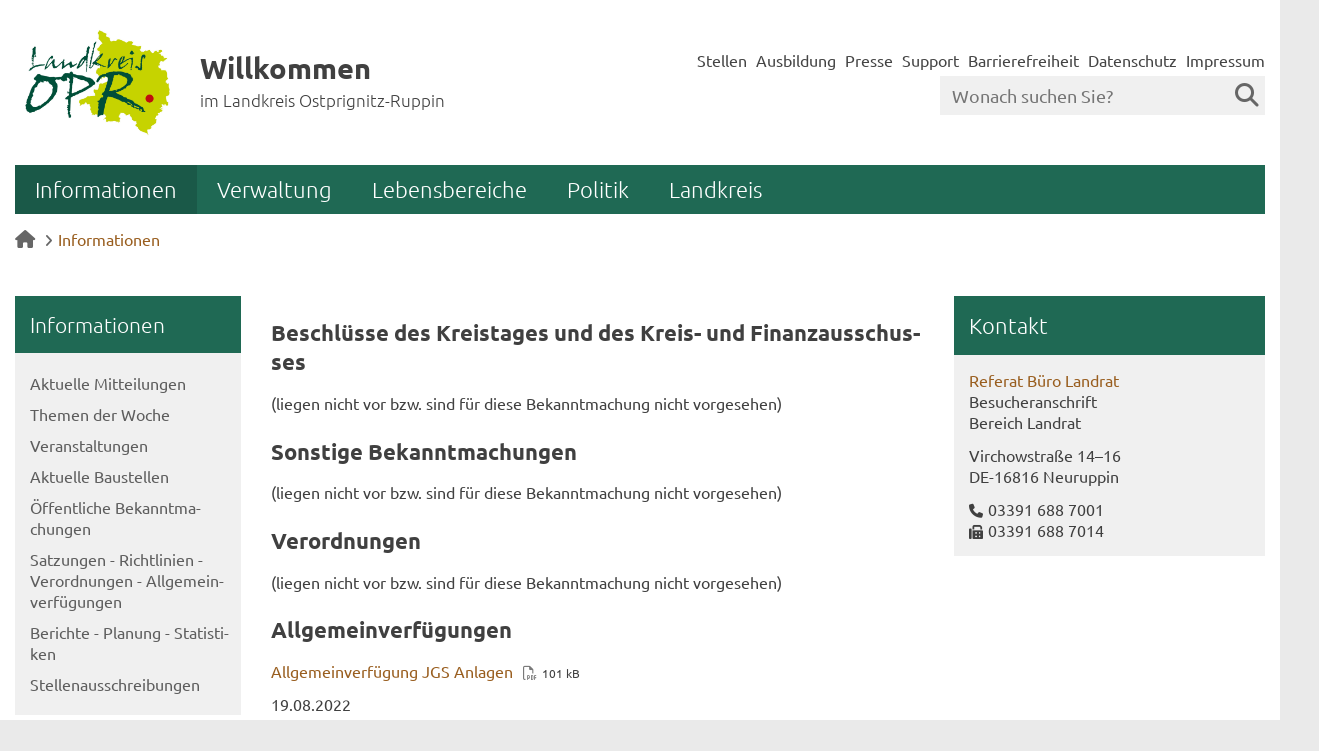

--- FILE ---
content_type: text/html; charset=iso-8859-15
request_url: https://www.ostprignitz-ruppin.de/index.php?ModID=7&FID=3039.3334.1&object=tx%7C3039.3334.1
body_size: 9298
content:
<!DOCTYPE HTML>
<html lang="de" class="frontend">
<head>
    <meta charset="ISO-8859-15">
			<title>Amtliche Bekanntmachung vom 19.08.2022 / Landkreis Ostprignitz-Ruppin</title>
		
	<!-- BR: Polyfill Silbentrennugn im Chrome -->
	<script src="/layout/_default/assets/js/mobile-detect.min.js"></script>
	
	<script>
	
	    var hyphenTestWord = "Silbentrennungsalgorithmus"; 
	    var md = new MobileDetect(window.navigator.userAgent);
	    if (md.phone()) {
	        hyphenTestWord = "FORCEHYPHENOPOLY"; 
	    }
	   
        var Hyphenopoly = {
        	require: {
        		"de": hyphenTestWord
        	},
        	setup: {
        		selectors: {
        			".main-row": {},
        			".jumbotron": {}
        		}
        	}
        };
    </script>
	<script src="/layout/_default/assets/js/hyphenopoly/Hyphenopoly_Loader.js"></script>
	
	
				<meta name="description" content="Allgemeinverfügung JGS Anlagen">
			<meta name="author" content="Landkreis Ostprignitz-Ruppin">
	<meta name="publisher" content="Landkreis Ostprignitz-Ruppin">
	<meta name="designer" content="Advantic Systemhaus GmbH">
	<meta name="copyright" content="&copy; 2026 ostprignitz-ruppin.de">
	<meta property="og:locale" content="de_DE">
    <meta property="og:site_name" content="Landkreis Ostprignitz-Ruppin"/>
			<meta property="og:title" content="Amtliche Bekanntmachung vom 19.08.2022">
		<meta property="og:type" content="article">
		
		<meta property="article:published_time" content="2022-08-19">			<meta property="og:description" content="Allgemeinverfügung JGS Anlagen">
		 		<meta property="og:image" content="https://www.ostprignitz-ruppin.de/layout/_default/assets/img/placeholder-1200x630.png">
		<meta property="og:image:alt" content="Landkreis Ostprignitz-Ruppin">
			<meta name="robots" content="index,follow">
		<meta name="viewport" content="width=device-width,initial-scale=1">
	
	<link rel="stylesheet" href="/layout/_default/cookie.css?__ts=1639038022"> 
	<link rel="stylesheet" href="/layout/_default/assets/js/slicknav/slicknav.min.css?__ts=1466579466">
	<link rel="stylesheet" href="/layout/_default/layout.css?__ts=1769738723">

	
	<style>
				body{
			font-size: 16px;
		}
				.primary-bg-color, a.btn, button.btn, input.btn, .btn a, .main-navigation .nlv_1 ul:after, .submenu .nlv_1 > li > a, hr{
			background-color: #1F6954;color: #FFFFFF;		}
				.primary-bg-color a, .primary-bg-color *, .main-navigation .nlv_2 a, .site-footer a.btn, .site-footer .btn, .site-footer .btn a{
			color: #FFFFFF;
		}
				.primary-text-color{
			color: #1F6954;
		}
				a{
			color: #995E1F;
		}
				.secondary-bg-color{
			background-color: #D3DB42;color: #333333;		}
				.secondary-bg-color a, .secondary-bg-color *{
			color: #333333;
		}
				.secondary-text-color{
			color: #333333;
		}
				.headerheight{
			height: 125px;
		}
		.logo.headerheight img{
			max-height: 125px;
		}
			</style>

	
		<link rel="stylesheet" media="screen" href="/layout/_default/assets/fonts/ubuntu.css">
	       

	
    <link rel="apple-touch-icon" sizes="180x180" href="/layout/_default/assets/favicon/apple-touch-icon.png?__ts=1570190097">
    <link rel="icon" type="image/png" sizes="32x32" href="/layout/_default/assets/favicon/favicon-32x32.png?__ts=1570190096">
    <link rel="icon" type="image/png" sizes="16x16" href="/layout/_default/assets/favicon/favicon-16x16.png?__ts=1570190096">
    <link rel="manifest" href="/layout/_default/assets/favicon/site.webmanifest?__ts=1570190096">
    <link rel="mask-icon" href="/layout/_default/assets/favicon/safari-pinned-tab.svg?__ts=1570190097" color="#004f39">
    <link rel="shortcut icon" href="/layout/_default/assets/favicon/favicon.ico?__ts=1570190097">
    <meta name="msapplication-TileColor" content="#00a300">
    <meta name="msapplication-TileImage" content="/layout/_default/assets/favicon/mstile-144x144.png">
    <meta name="msapplication-config" content="/layout/_default/assets/favicon/browserconfig.xml">
    <meta name="theme-color" content="#ffffff">

			<!--[if lt IE 9]>
			<script type="text/javascript" language="javascript" src="/layout/_default/assets/js/html5shiv-printshiv.js?__ts=1462190330"></script>
		<script type="text/javascript" language="javascript" src="/layout/_default/assets/js/html5shiv.min.js?__ts=1461653560"></script>
		<script type="text/javascript" language="javascript" src="/layout/_default/assets/js/IE7.js?__ts=1461653620"></script>
		<script type="text/javascript" language="javascript" src="/layout/_default/assets/js/respond.js?__ts=1462190330"></script>
	<![endif]-->

	
	<script src="/output/js/jquery/jquery-1.10.2.min.js"></script>
	<script src="/output/js/jquery/jquery-ui-1.10.4.min.js"></script>

	
	<script src="/output/js/ikiss/basic.min.js"></script>

	
	<link rel="stylesheet" href="/output/js/highslide/highslide.css">
	<script src="/output/js/highslide/highslide-full.packed.js"></script>
	<script src="/output/js/highslide/hs_config.js"></script>

	<script src="/layout/_default/assets/js/flexslider/jquery.flexslider-min.js?__ts=1473240142"></script>
	
	
	<script src="/layout/_default/assets/js/flexslider/jquery.flexslider-min.js?__ts=1473240142"></script>
	<script>
	$(window).load(function() {
		$('.titelbild-slider').flexslider({
			controlNav: true,
			directionNav: false,
			namespace: "ikiss-",
			fadeFirstSlide: false,
			pausePlay: false,
			prevText: "zur&uuml;ck",
			nextText: "vor",
			pauseText: "<i aria-hidden='true' class='fas fa-pause' title='Pause'></i><span class='sr-only'>Pause</span>",
			playText:"<i aria-hidden='true' class='fas fa-play' title='Animation starten'></i><span class='sr-only'>Animation starten</span>",
			start: function() { $('.ikiss-control-nav').attr('ikissedit', 'nav|3033.1|layout'); }
		});
		$('.titelbild-slider').addClass('loaded');
	});
	</script>


	</head>
<body id="start" class=" pagewidth-wide dropdown-menu">
    <div class="sprungziel">
		<strong>Sprungziele</strong>
		<ul>
			<li><a href="#sprungziel_kurzmenu" title="direkt zum Kurzmen&uuml; springen">zum Kurzmen&uuml;</a></li>
			<li><a href="#sprungziel_volltextsuche" title="direkt zur Volltextsuche springen">zur Volltextsuche</a></li>
			<li><a href="#sprungziel_hauptmenu" title="direkt zum Hauptmen&uuml; springen">zum Hauptmen&uuml;</a></li>
			<li><a href="#sprungziel_submenu" title="direkt zum Untermen&uuml; springen">zum Untermen&uuml;</a></li>			<li><a href="#sprungziel_seiteninhalt" title="direkt zum Inhalt springen">zum Inhalt</a></li>
		</ul>
	</div>
	<div id="mobile-nav" class="hidden mob-nav">
	    
	<ul id="rid_0" class="nlv_1" role='navigation'>
		<li id="nlt_3033_2" class="npt_on npt_first childs"><a href="/Informationen/" id="nid_3033_2" class="nlk_on npt_first childs">Informationen</a>
		<ul id="rid_3033_2" class="nlv_2" role='navigation'>
			<li id="nlt_3033_11" class="npt_off npt_first"><a href="/Informationen/Aktuelle-Mitteilungen/" id="nid_3033_11" class="nlk_off npt_first">Aktuelle Mitteilungen</a></li>
			<li id="nlt_3039_236" class="npt_off childs"><a href="/Informationen/Themen-der-Woche/" id="nid_3039_236" class="nlk_off childs">Themen der Woche</a>
			<ul id="rid_3039_236" class="nlv_3" role='navigation'>
				<li id="nlt_3039_386" class="npt_off npt_first"><a href="/Informationen/Themen-der-Woche/miteinander/" id="nid_3039_386" class="nlk_off npt_first">miteinander</a></li>
				<li id="nlt_3039_387" class="npt_off"><a href="/Informationen/Themen-der-Woche/drinnen-und-drau%C3%9Fen/" id="nid_3039_387" class="nlk_off">drinnen und draußen</a></li>
				<li id="nlt_3039_388" class="npt_off"><a href="/Informationen/Themen-der-Woche/unterwegs/" id="nid_3039_388" class="nlk_off">unterwegs</a></li>
				<li id="nlt_3039_389" class="npt_off npt_last"><a href="/Informationen/Themen-der-Woche/nah-dran/" id="nid_3039_389" class="nlk_off npt_last">nah dran</a></li>
			</ul>
			</li>
			<li id="nlt_3033_14" class="npt_off"><a href="/Informationen/Veranstaltungen/" id="nid_3033_14" class="nlk_off">Veranstaltungen</a></li>
			<li id="nlt_3039_309" class="npt_off"><a href="https://www.ostprignitz-ruppin.de/baustellen/mr_123.xml" target="_blank" id="nid_3039_309" class="nlk_off">Aktuelle Baustellen</a></li>
			<li id="nlt_3039_161" class="npt_off childs"><a href="/Informationen/%C3%96ffentliche-Bekanntmachungen/" id="nid_3039_161" class="nlk_off childs">Öffentliche Bekanntmachungen</a>
			<ul id="rid_3039_161" class="nlv_3" role='navigation'>
				<li id="nlt_3039_358" class="npt_off npt_first"><a href="/Informationen/%C3%96ffentliche-Bekanntmachungen/Amtliche-Bekanntmachungen/" id="nid_3039_358" class="nlk_off npt_first">Amtliche Bekanntmachungen</a></li>
				<li id="nlt_3039_21" class="npt_off"><a href="/Informationen/%C3%96ffentliche-Bekanntmachungen/Amtsblatt-Ostprignitz-Ruppin-bis-Juni-2022-/" id="nid_3039_21" class="nlk_off">Amtsblatt Ostprignitz-Ruppin (bis Juni 2022)</a></li>
				<li id="nlt_3039_164" class="npt_off"><a href="/Informationen/%C3%96ffentliche-Bekanntmachungen/Ausschreibungen-Vergabe/" id="nid_3039_164" class="nlk_off">Ausschreibungen &amp; Vergabe</a></li>
				<li id="nlt_3039_163" class="npt_off"><a href="/Informationen/%C3%96ffentliche-Bekanntmachungen/%C3%96ffentlichkeitsbeteiligung/" id="nid_3039_163" class="nlk_off">Öffentlichkeitsbeteiligung</a></li>
				<li id="nlt_3039_437" class="npt_off npt_last"><a href="/Informationen/%C3%96ffentliche-Bekanntmachungen/%C3%96ffentliche-Zustellungen/" id="nid_3039_437" class="nlk_off npt_last">Öffentliche Zustellungen</a></li>
			</ul>
			</li>
			<li id="nlt_3039_194" class="npt_off childs"><a href="/Informationen/Satzungen-Richtlinien-Verordnungen-Allgemeinverf%C3%BCgungen/" id="nid_3039_194" class="nlk_off childs">Satzungen - Richtlinien - Verordnungen - Allgemeinverfügungen</a>
			<ul id="rid_3039_194" class="nlv_3" role='navigation'>
				<li id="nlt_3039_399" class="npt_off npt_first npt_last"><a href="/Informationen/Satzungen-Richtlinien-Verordnungen-Allgemeinverf%C3%BCgungen/Archiv/" id="nid_3039_399" class="nlk_off npt_first npt_last">Archiv</a></li>
			</ul>
			</li>
			<li id="nlt_3039_137" class="npt_off"><a href="/Informationen/Berichte-Planung-Statistiken/" id="nid_3039_137" class="nlk_off">Berichte - Planung - Statistiken</a></li>
			<li id="nlt_3039_177" class="npt_off npt_last"><a href="/Informationen/Stellenausschreibungen/" id="nid_3039_177" class="nlk_off npt_last">Stellenausschreibungen</a></li>
		</ul>
		</li>
		<li id="nlt_3033_4" class="npt_off childs"><a href="/Verwaltung/" id="nid_3033_4" class="nlk_off childs">Verwaltung</a>
		<ul id="rid_3033_4" class="nlv_2" role='navigation'>
			<li id="nlt_3039_2" class="npt_off npt_first"><a href="/Verwaltung/Organisationsstruktur/" id="nid_3039_2" class="nlk_off npt_first">Organisationsstruktur</a></li>
			<li id="nlt_3039_14" class="npt_off childs"><a href="/Verwaltung/Beauftragte/" id="nid_3039_14" class="nlk_off childs">Beauftragte</a>
			<ul id="rid_3039_14" class="nlv_3" role='navigation'>
				<li id="nlt_3039_185" class="npt_off npt_first"><a href="/Verwaltung/Beauftragte/Behindertenbeauftragte/" id="nid_3039_185" class="nlk_off npt_first">Behindertenbeauftragte</a></li>
				<li id="nlt_3039_186" class="npt_off"><a href="/Verwaltung/Beauftragte/Gleichstellungsbeauftragte/" id="nid_3039_186" class="nlk_off">Gleichstellungsbeauftragte</a></li>
				<li id="nlt_3039_187" class="npt_off"><a href="/Verwaltung/Beauftragte/Migrationsbeauftragte/" id="nid_3039_187" class="nlk_off">Migrationsbeauftragte</a></li>
				<li id="nlt_3039_188" class="npt_off"><a href="/Verwaltung/Beauftragte/Seniorenbeauftragte/" id="nid_3039_188" class="nlk_off">Seniorenbeauftragte</a></li>
				<li id="nlt_3039_189" class="npt_off"><a href="/Verwaltung/Beauftragte/Antikorruptionsbeauftragter/" id="nid_3039_189" class="nlk_off">Antikorruptionsbeauftragter</a></li>
				<li id="nlt_3039_199" class="npt_off"><a href="/Verwaltung/Beauftragte/Datenschutzbeauftragte/" id="nid_3039_199" class="nlk_off">Datenschutzbeauftragte</a></li>
				<li id="nlt_3039_232" class="npt_off npt_last"><a href="/Verwaltung/Beauftragte/Informationssicherheitsbeauftragte/" id="nid_3039_232" class="nlk_off npt_last">Informationssicherheitsbeauftragte</a></li>
			</ul>
			</li>
			<li id="nlt_3039_11" class="npt_off"><a href="/Verwaltung/Standorte-und-Sprechzeiten/" id="nid_3039_11" class="nlk_off">Standorte und Sprechzeiten</a></li>
			<li id="nlt_3033_12" class="npt_off"><a href="/Verwaltung/Kontaktverzeichnis/" id="nid_3033_12" class="nlk_off">Kontaktverzeichnis</a></li>
			<li id="nlt_3033_13" class="npt_off npt_last"><a href="/Verwaltung/Dienstleistungen/" id="nid_3033_13" class="nlk_off npt_last">Dienstleistungen</a></li>
		</ul>
		</li>
		<li id="nlt_3039_176" class="npt_off childs"><a href="/Lebensbereiche/" id="nid_3039_176" class="nlk_off childs">Lebensbereiche</a>
		<ul id="rid_3039_176" class="nlv_2" role='navigation'>
			<li id="nlt_3039_169" class="npt_off npt_first childs"><a href="/Lebensbereiche/Gesundheit-Soziales-Bildung/" id="nid_3039_169" class="nlk_off npt_first childs">Gesundheit, Soziales &amp; Bildung</a>
			<ul id="rid_3039_169" class="nlv_3" role='navigation'>
				<li id="nlt_3039_366" class="npt_off npt_first"><a href="/Lebensbereiche/Gesundheit-Soziales-Bildung/Grundsicherung-Lebensunterhalt-Jobcenter/" id="nid_3039_366" class="nlk_off npt_first">Grundsicherung, Lebensunterhalt &amp; Jobcenter</a></li>
				<li id="nlt_3039_170" class="npt_off"><a href="/Lebensbereiche/Gesundheit-Soziales-Bildung/Bildung-Beruf/" id="nid_3039_170" class="nlk_off">Bildung &amp; Beruf</a></li>
				<li id="nlt_3039_171" class="npt_off"><a href="/Lebensbereiche/Gesundheit-Soziales-Bildung/Kinder-Jugend-Familie-Senioren/" id="nid_3039_171" class="nlk_off">Kinder, Jugend, Familie &amp; Senioren</a></li>
				<li id="nlt_3039_172" class="npt_off"><a href="/Lebensbereiche/Gesundheit-Soziales-Bildung/Asyl-Migration-Integration/" id="nid_3039_172" class="nlk_off">Asyl, Migration &amp; Integration</a></li>
				<li id="nlt_3039_173" class="npt_off"><a href="/Lebensbereiche/Gesundheit-Soziales-Bildung/Gesundheitswesen/" id="nid_3039_173" class="nlk_off">Gesundheitswesen</a></li>
				<li id="nlt_3039_174" class="npt_off"><a href="/Lebensbereiche/Gesundheit-Soziales-Bildung/Sport-und-Kulturf%C3%B6rderung/" id="nid_3039_174" class="nlk_off">Sport- und Kulturförderung</a></li>
				<li id="nlt_3039_175" class="npt_off npt_last"><a href="/Lebensbereiche/Gesundheit-Soziales-Bildung/Menschen-mit-Behinderung/" id="nid_3039_175" class="nlk_off npt_last">Menschen mit Behinderung</a></li>
			</ul>
			</li>
			<li id="nlt_3039_165" class="npt_off"><a href="/Lebensbereiche/Bauen-Umwelt/" id="nid_3039_165" class="nlk_off">Bauen &amp; Umwelt</a></li>
			<li id="nlt_3039_166" class="npt_off"><a href="/Lebensbereiche/Veterin%C3%A4rwesen-Landwirtschaft-Verbraucherschutz/" id="nid_3039_166" class="nlk_off">Veterinärwesen, Landwirtschaft &amp; Verbraucherschutz</a></li>
			<li id="nlt_3039_167" class="npt_off"><a href="/Lebensbereiche/Verkehr-Gewerbe/" id="nid_3039_167" class="nlk_off">Verkehr &amp; Gewerbe</a></li>
			<li id="nlt_3039_168" class="npt_off npt_last"><a href="/Lebensbereiche/Sicherheit-Ordnung/" id="nid_3039_168" class="nlk_off npt_last">Sicherheit &amp; Ordnung</a></li>
		</ul>
		</li>
		<li id="nlt_3039_25" class="npt_off childs"><a href="/Politik-/" id="nid_3039_25" class="nlk_off childs">Politik </a>
		<ul id="rid_3039_25" class="nlv_2" role='navigation'>
			<li id="nlt_3039_192" class="npt_off npt_first"><a href="/Politik-/Wahlergebnisse/" id="nid_3039_192" class="nlk_off npt_first">Wahlergebnisse</a>			</li>
			<li id="nlt_3039_193" class="npt_off"><a href="/redirect.phtml?extlink=1&amp;La=1&amp;url_fid=3039.1709.1" target="_blank" id="nid_3039_193" class="nlk_off">Bürgerinformationsportal</a></li>
			<li id="nlt_3039_247" class="npt_off"><a href="/redirect.phtml?extlink=1&amp;La=1&amp;url_fid=3039.2041.1" target="_blank" id="nid_3039_247" class="nlk_off">Ratsinformationssystem</a></li>
			<li id="nlt_3039_248" class="npt_off npt_last"><a href="/Politik-/Tagesordnungen/" id="nid_3039_248" class="nlk_off npt_last">Tagesordnungen</a></li>
		</ul>
		</li>
		<li id="nlt_3033_5" class="npt_off npt_last childs"><a href="/Landkreis/" id="nid_3033_5" class="nlk_off npt_last childs">Landkreis</a>
		<ul id="rid_3033_5" class="nlv_2" role='navigation'>
			<li id="nlt_3039_379" class="npt_off npt_first"><a href="/Landkreis/Kreisentwicklungskonzept-2035-/" id="nid_3039_379" class="nlk_off npt_first">Kreisentwicklungskonzept 2035+</a>			</li>
			<li id="nlt_3039_262" class="npt_off"><a href="/Landkreis/Geschichte/" id="nid_3039_262" class="nlk_off">Geschichte</a></li>
			<li id="nlt_3039_261" class="npt_off"><a href="/Landkreis/Natur-und-Landschaft/" id="nid_3039_261" class="nlk_off">Natur und Landschaft</a></li>
			<li id="nlt_3039_263" class="npt_off"><a href="/Landkreis/Tourismus/" id="nid_3039_263" class="nlk_off">Tourismus</a></li>
			<li id="nlt_3039_264" class="npt_off"><a href="/Landkreis/Freizeit-Kultur-und-Sport/" id="nid_3039_264" class="nlk_off">Freizeit, Kultur und Sport</a></li>
			<li id="nlt_3039_265" class="npt_off"><a href="/Landkreis/Wettbewerbe/" id="nid_3039_265" class="nlk_off">Wettbewerbe</a></li>
			<li id="nlt_3039_357" class="npt_off"><a href="/Landkreis/Mobilit%C3%A4t/" id="nid_3039_357" class="nlk_off">Mobilität</a>			</li>
			<li id="nlt_3039_266" class="npt_off"><a href="/Landkreis/Breitbandausbau/" id="nid_3039_266" class="nlk_off">Breitbandausbau</a>			</li>
			<li id="nlt_3039_267" class="npt_off"><a href="/Landkreis/Wirtschaftsstandort/" id="nid_3039_267" class="nlk_off">Wirtschaftsstandort</a></li>
			<li id="nlt_3039_268" class="npt_off"><a href="/Landkreis/Klimaschutz/" id="nid_3039_268" class="nlk_off">Klimaschutz</a></li>
			<li id="nlt_3039_269" class="npt_off"><a href="/Landkreis/Asyl-und-Migration/" id="nid_3039_269" class="nlk_off">Asyl und Migration</a></li>
			<li id="nlt_3039_26" class="npt_off childs"><a href="/Landkreis/Geoportal/" id="nid_3039_26" class="nlk_off childs">Geoportal</a>
			<ul id="rid_3039_26" class="nlv_3" role='navigation'>
				<li id="nlt_3039_179" class="npt_off npt_first npt_last"><a href="/Landkreis/Geoportal/Informationen-und-Nutzungsbedingungen/" id="nid_3039_179" class="nlk_off npt_first npt_last">Informationen und Nutzungsbedingungen</a></li>
			</ul>
			</li>
			<li id="nlt_3039_23" class="npt_off"><a href="/Landkreis/Logo-Wappen-Flagge/" id="nid_3039_23" class="nlk_off">Logo - Wappen - Flagge</a></li>
			<li id="nlt_3039_24" class="npt_off npt_last"><a href="/Landkreis/St%C3%A4dte-%C3%84mter-Gemeinden/" id="nid_3039_24" class="nlk_off npt_last">Städte - Ämter - Gemeinden</a></li>
		</ul>
		</li>
	</ul>
	</div>
	<div id="rsp-nav"></div>
	<header class="site-header">
		<div class="top wrapper">
			<div class="top-bar">
				<div class="row">
					<div class="logo headerheight column-2" data-ikiss-mfid="41.3033.1.1">
						<a href="/" title="Zur Startseite">
														<img src="/media/custom/3039_640_1_g.JPG?1583324837" alt="Landkreis Ostprignitz-Ruppin" />
														<span class="headerheight">
							<strong>Willkommen</strong><br><small>im Landkreis Ostprignitz-Ruppin</small>							</span>
													</a>
					</div>
					<div class="header-right headerheight column-2 text-right">
					<div class="inner">
						<nav class="quickmenu hide-sm nav-h">
							<a id="sprungziel_kurzmenu"></a><div class="sprungziel"><strong>Kurzmen&uuml;</strong></div>
							
	<ul>
		<li class="npt_off npt_first"><a href="/Kurzmen%C3%BC/Stellen/" class="nlk_off npt_first">Stellen</a></li>
		<li class="npt_off"><a href="/Kurzmen%C3%BC/Ausbildung/" class="nlk_off">Ausbildung</a></li>
		<li class="npt_off"><a href="/Verwaltung/Dezernate/Bereich-Landrat/Referat-B%C3%BCro-Landrat/Presse-und-%C3%96ffentlichkeitsarbeit/" class="nlk_off">Presse</a></li>
		<li class="npt_off"><a href="/Kurzmen%C3%BC/Support/" class="nlk_off">Support</a></li>
		<li class="npt_off"><a href="/Kurzmen%C3%BC/Barrierefreiheit/" class="nlk_off">Barrierefreiheit</a></li>
		<li class="npt_off childs"><a href="/Kurzmen%C3%BC/Datenschutz/" class="nlk_off childs">Datenschutz</a></li>
		<li class="npt_off npt_last childs"><a href="/Kurzmen%C3%BC/Impressum/" class="nlk_off npt_last childs">Impressum</a></li>
	</ul>
						</nav>
						<div class="suche" role="search">
							<a id="sprungziel_volltextsuche"></a><div class="sprungziel"><strong>Volltextsuche</strong></div>
							<form name="suchform" action="/" method="get">
								<input name="NavID" value="3033.10" type="hidden">
								<label for="text">
									<input name="qs" id="text" placeholder="Wonach suchen Sie?" type="text">
									<button type="submit" class="submit"><i class="fa fa-search"></i></button>
								</label>
							</form>
						</div>
					</div>
					</div>
				</div>
			</div>
		</div>
		<div class="masthead wrapper">
			<div class="main-navigation hide-md primary-bg-color">
				<a id="sprungziel_hauptmenu" id="sprungziel_hauptmenu"></a><div class="sprungziel"><strong>Hauptmen&uuml;</strong></div>
				<nav id="nav">
					<div class="wrapper">
						
	<ul class="nlv_1" role='navigation'>
		<li class="npt_on npt_first childs"><a href="/Informationen/" class="nlk_on npt_first childs">Informationen</a>
		<ul class="nlv_2" role='navigation'>
			<li class="npt_off npt_first"><a href="/Informationen/Aktuelle-Mitteilungen/" class="nlk_off npt_first">Aktuelle Mitteilungen</a></li>
			<li class="npt_off childs"><a href="/Informationen/Themen-der-Woche/" class="nlk_off childs">Themen der Woche</a>
			<ul class="nlv_3" role='navigation'>
				<li class="npt_off npt_first"><a href="/Informationen/Themen-der-Woche/miteinander/" class="nlk_off npt_first">miteinander</a></li>
				<li class="npt_off"><a href="/Informationen/Themen-der-Woche/drinnen-und-drau%C3%9Fen/" class="nlk_off">drinnen und draußen</a></li>
				<li class="npt_off"><a href="/Informationen/Themen-der-Woche/unterwegs/" class="nlk_off">unterwegs</a></li>
				<li class="npt_off npt_last"><a href="/Informationen/Themen-der-Woche/nah-dran/" class="nlk_off npt_last">nah dran</a></li>
			</ul>
			</li>
			<li class="npt_off"><a href="/Informationen/Veranstaltungen/" class="nlk_off">Veranstaltungen</a></li>
			<li class="npt_off"><a href="https://www.ostprignitz-ruppin.de/baustellen/mr_123.xml" target="_blank" class="nlk_off">Aktuelle Baustellen</a></li>
			<li class="npt_off childs"><a href="/Informationen/%C3%96ffentliche-Bekanntmachungen/" class="nlk_off childs">Öffentliche Bekanntmachungen</a>
			<ul class="nlv_3" role='navigation'>
				<li class="npt_off npt_first"><a href="/Informationen/%C3%96ffentliche-Bekanntmachungen/Amtliche-Bekanntmachungen/" class="nlk_off npt_first">Amtliche Bekanntmachungen</a></li>
				<li class="npt_off"><a href="/Informationen/%C3%96ffentliche-Bekanntmachungen/Amtsblatt-Ostprignitz-Ruppin-bis-Juni-2022-/" class="nlk_off">Amtsblatt Ostprignitz-Ruppin (bis Juni 2022)</a></li>
				<li class="npt_off"><a href="/Informationen/%C3%96ffentliche-Bekanntmachungen/Ausschreibungen-Vergabe/" class="nlk_off">Ausschreibungen &amp; Vergabe</a></li>
				<li class="npt_off"><a href="/Informationen/%C3%96ffentliche-Bekanntmachungen/%C3%96ffentlichkeitsbeteiligung/" class="nlk_off">Öffentlichkeitsbeteiligung</a></li>
				<li class="npt_off npt_last"><a href="/Informationen/%C3%96ffentliche-Bekanntmachungen/%C3%96ffentliche-Zustellungen/" class="nlk_off npt_last">Öffentliche Zustellungen</a></li>
			</ul>
			</li>
			<li class="npt_off childs"><a href="/Informationen/Satzungen-Richtlinien-Verordnungen-Allgemeinverf%C3%BCgungen/" class="nlk_off childs">Satzungen - Richtlinien - Verordnungen - Allgemeinverfügungen</a>
			<ul class="nlv_3" role='navigation'>
				<li class="npt_off npt_first npt_last"><a href="/Informationen/Satzungen-Richtlinien-Verordnungen-Allgemeinverf%C3%BCgungen/Archiv/" class="nlk_off npt_first npt_last">Archiv</a></li>
			</ul>
			</li>
			<li class="npt_off"><a href="/Informationen/Berichte-Planung-Statistiken/" class="nlk_off">Berichte - Planung - Statistiken</a></li>
			<li class="npt_off npt_last"><a href="/Informationen/Stellenausschreibungen/" class="nlk_off npt_last">Stellenausschreibungen</a></li>
		</ul>
		</li>
		<li class="npt_off childs"><a href="/Verwaltung/" class="nlk_off childs">Verwaltung</a>
		<ul class="nlv_2" role='navigation'>
			<li class="npt_off npt_first"><a href="/Verwaltung/Organisationsstruktur/" class="nlk_off npt_first">Organisationsstruktur</a></li>
			<li class="npt_off childs"><a href="/Verwaltung/Beauftragte/" class="nlk_off childs">Beauftragte</a>
			<ul class="nlv_3" role='navigation'>
				<li class="npt_off npt_first"><a href="/Verwaltung/Beauftragte/Behindertenbeauftragte/" class="nlk_off npt_first">Behindertenbeauftragte</a></li>
				<li class="npt_off"><a href="/Verwaltung/Beauftragte/Gleichstellungsbeauftragte/" class="nlk_off">Gleichstellungsbeauftragte</a></li>
				<li class="npt_off"><a href="/Verwaltung/Beauftragte/Migrationsbeauftragte/" class="nlk_off">Migrationsbeauftragte</a></li>
				<li class="npt_off"><a href="/Verwaltung/Beauftragte/Seniorenbeauftragte/" class="nlk_off">Seniorenbeauftragte</a></li>
				<li class="npt_off"><a href="/Verwaltung/Beauftragte/Antikorruptionsbeauftragter/" class="nlk_off">Antikorruptionsbeauftragter</a></li>
				<li class="npt_off"><a href="/Verwaltung/Beauftragte/Datenschutzbeauftragte/" class="nlk_off">Datenschutzbeauftragte</a></li>
				<li class="npt_off npt_last"><a href="/Verwaltung/Beauftragte/Informationssicherheitsbeauftragte/" class="nlk_off npt_last">Informationssicherheitsbeauftragte</a></li>
			</ul>
			</li>
			<li class="npt_off"><a href="/Verwaltung/Standorte-und-Sprechzeiten/" class="nlk_off">Standorte und Sprechzeiten</a></li>
			<li class="npt_off"><a href="/Verwaltung/Kontaktverzeichnis/" class="nlk_off">Kontaktverzeichnis</a></li>
			<li class="npt_off npt_last"><a href="/Verwaltung/Dienstleistungen/" class="nlk_off npt_last">Dienstleistungen</a></li>
		</ul>
		</li>
		<li class="npt_off childs"><a href="/Lebensbereiche/" class="nlk_off childs">Lebensbereiche</a>
		<ul class="nlv_2" role='navigation'>
			<li class="npt_off npt_first childs"><a href="/Lebensbereiche/Gesundheit-Soziales-Bildung/" class="nlk_off npt_first childs">Gesundheit, Soziales &amp; Bildung</a>
			<ul class="nlv_3" role='navigation'>
				<li class="npt_off npt_first"><a href="/Lebensbereiche/Gesundheit-Soziales-Bildung/Grundsicherung-Lebensunterhalt-Jobcenter/" class="nlk_off npt_first">Grundsicherung, Lebensunterhalt &amp; Jobcenter</a></li>
				<li class="npt_off"><a href="/Lebensbereiche/Gesundheit-Soziales-Bildung/Bildung-Beruf/" class="nlk_off">Bildung &amp; Beruf</a></li>
				<li class="npt_off"><a href="/Lebensbereiche/Gesundheit-Soziales-Bildung/Kinder-Jugend-Familie-Senioren/" class="nlk_off">Kinder, Jugend, Familie &amp; Senioren</a></li>
				<li class="npt_off"><a href="/Lebensbereiche/Gesundheit-Soziales-Bildung/Asyl-Migration-Integration/" class="nlk_off">Asyl, Migration &amp; Integration</a></li>
				<li class="npt_off"><a href="/Lebensbereiche/Gesundheit-Soziales-Bildung/Gesundheitswesen/" class="nlk_off">Gesundheitswesen</a></li>
				<li class="npt_off"><a href="/Lebensbereiche/Gesundheit-Soziales-Bildung/Sport-und-Kulturf%C3%B6rderung/" class="nlk_off">Sport- und Kulturförderung</a></li>
				<li class="npt_off npt_last"><a href="/Lebensbereiche/Gesundheit-Soziales-Bildung/Menschen-mit-Behinderung/" class="nlk_off npt_last">Menschen mit Behinderung</a></li>
			</ul>
			</li>
			<li class="npt_off"><a href="/Lebensbereiche/Bauen-Umwelt/" class="nlk_off">Bauen &amp; Umwelt</a></li>
			<li class="npt_off"><a href="/Lebensbereiche/Veterin%C3%A4rwesen-Landwirtschaft-Verbraucherschutz/" class="nlk_off">Veterinärwesen, Landwirtschaft &amp; Verbraucherschutz</a></li>
			<li class="npt_off"><a href="/Lebensbereiche/Verkehr-Gewerbe/" class="nlk_off">Verkehr &amp; Gewerbe</a></li>
			<li class="npt_off npt_last"><a href="/Lebensbereiche/Sicherheit-Ordnung/" class="nlk_off npt_last">Sicherheit &amp; Ordnung</a></li>
		</ul>
		</li>
		<li class="npt_off childs"><a href="/Politik-/" class="nlk_off childs">Politik </a>
		<ul class="nlv_2" role='navigation'>
			<li class="npt_off npt_first"><a href="/Politik-/Wahlergebnisse/" class="nlk_off npt_first">Wahlergebnisse</a>			</li>
			<li class="npt_off"><a href="/redirect.phtml?extlink=1&amp;La=1&amp;url_fid=3039.1709.1" target="_blank" class="nlk_off">Bürgerinformationsportal</a></li>
			<li class="npt_off"><a href="/redirect.phtml?extlink=1&amp;La=1&amp;url_fid=3039.2041.1" target="_blank" class="nlk_off">Ratsinformationssystem</a></li>
			<li class="npt_off npt_last"><a href="/Politik-/Tagesordnungen/" class="nlk_off npt_last">Tagesordnungen</a></li>
		</ul>
		</li>
		<li class="npt_off npt_last childs"><a href="/Landkreis/" class="nlk_off npt_last childs">Landkreis</a>
		<ul class="nlv_2" role='navigation'>
			<li class="npt_off npt_first"><a href="/Landkreis/Kreisentwicklungskonzept-2035-/" class="nlk_off npt_first">Kreisentwicklungskonzept 2035+</a>			</li>
			<li class="npt_off"><a href="/Landkreis/Geschichte/" class="nlk_off">Geschichte</a></li>
			<li class="npt_off"><a href="/Landkreis/Natur-und-Landschaft/" class="nlk_off">Natur und Landschaft</a></li>
			<li class="npt_off"><a href="/Landkreis/Tourismus/" class="nlk_off">Tourismus</a></li>
			<li class="npt_off"><a href="/Landkreis/Freizeit-Kultur-und-Sport/" class="nlk_off">Freizeit, Kultur und Sport</a></li>
			<li class="npt_off"><a href="/Landkreis/Wettbewerbe/" class="nlk_off">Wettbewerbe</a></li>
			<li class="npt_off"><a href="/Landkreis/Mobilit%C3%A4t/" class="nlk_off">Mobilität</a>			</li>
			<li class="npt_off"><a href="/Landkreis/Breitbandausbau/" class="nlk_off">Breitbandausbau</a>			</li>
			<li class="npt_off"><a href="/Landkreis/Wirtschaftsstandort/" class="nlk_off">Wirtschaftsstandort</a></li>
			<li class="npt_off"><a href="/Landkreis/Klimaschutz/" class="nlk_off">Klimaschutz</a></li>
			<li class="npt_off"><a href="/Landkreis/Asyl-und-Migration/" class="nlk_off">Asyl und Migration</a></li>
			<li class="npt_off childs"><a href="/Landkreis/Geoportal/" class="nlk_off childs">Geoportal</a>
			<ul class="nlv_3" role='navigation'>
				<li class="npt_off npt_first npt_last"><a href="/Landkreis/Geoportal/Informationen-und-Nutzungsbedingungen/" class="nlk_off npt_first npt_last">Informationen und Nutzungsbedingungen</a></li>
			</ul>
			</li>
			<li class="npt_off"><a href="/Landkreis/Logo-Wappen-Flagge/" class="nlk_off">Logo - Wappen - Flagge</a></li>
			<li class="npt_off npt_last"><a href="/Landkreis/St%C3%A4dte-%C3%84mter-Gemeinden/" class="nlk_off npt_last">Städte - Ämter - Gemeinden</a></li>
		</ul>
		</li>
	</ul>
					</div>
				</nav>
			</div>
		</div>
		<div class="jumbotron wrapper">
					</div>
	</header>
		<div class="wrapper">
		<div class="breadcrumb">
			<a href="/"><i class="fa fa-home" aria-hidden="true"></i></a><div class="elems">
		<a href="/Informationen/" class="nlk_on npt_first npt_last childs">Informationen</a>
</div>
		</div>
	</div>
		<section class="site-content wrapper">
		<div class="main-row row">
				<div class="hide-md column-5">
		<div class="submenu">
			<a id="sprungziel_submenu"></a><div class="sprungziel"><strong>Untermen&uuml;</strong></div>
			
	<ul id="rid_3033_2" class="nlv_1">
		<li id="nlt_3033_2" class="npt_on npt_first npt_last childs"><a href="/Informationen/" id="nid_3033_2" class="nlk_on npt_first npt_last childs">Informationen</a>
		<ul id="rid_3033_2" class="nlv_2">
			<li id="nlt_3033_11" class="npt_off npt_first"><a href="/Informationen/Aktuelle-Mitteilungen/" id="nid_3033_11" class="nlk_off npt_first">Aktuelle Mitteilungen</a></li>
			<li id="nlt_3039_236" class="npt_off childs"><a href="/Informationen/Themen-der-Woche/" id="nid_3039_236" class="nlk_off childs">Themen der Woche</a></li>
			<li id="nlt_3033_14" class="npt_off"><a href="/Informationen/Veranstaltungen/" id="nid_3033_14" class="nlk_off">Veranstaltungen</a></li>
			<li id="nlt_3039_309" class="npt_off"><a href="https://www.ostprignitz-ruppin.de/baustellen/mr_123.xml" target="_blank" id="nid_3039_309" class="nlk_off">Aktuelle Baustellen</a></li>
			<li id="nlt_3039_161" class="npt_off childs"><a href="/Informationen/%C3%96ffentliche-Bekanntmachungen/" id="nid_3039_161" class="nlk_off childs">Öffentliche Bekanntmachungen</a></li>
			<li id="nlt_3039_194" class="npt_off childs"><a href="/Informationen/Satzungen-Richtlinien-Verordnungen-Allgemeinverf%C3%BCgungen/" id="nid_3039_194" class="nlk_off childs">Satzungen - Richtlinien - Verordnungen - Allgemeinverfügungen</a></li>
			<li id="nlt_3039_137" class="npt_off"><a href="/Informationen/Berichte-Planung-Statistiken/" id="nid_3039_137" class="nlk_off">Berichte - Planung - Statistiken</a></li>
			<li id="nlt_3039_177" class="npt_off npt_last"><a href="/Informationen/Stellenausschreibungen/" id="nid_3039_177" class="nlk_off npt_last">Stellenausschreibungen</a></li>
		</ul>
		</li>
	</ul>
		</div>
	</div>
	<div class="column-md-1 column-4x5">
		<div class="row">



<div class="main-content-area column-2x3">
	<a id="sprungziel_seiteninhalt"></a><div class="sprungziel"><strong>Seiteninhalt</strong></div>
	
<div class="tt_ac"><div class="tc1_ac"><h3>Beschl&uuml;sse des Kreistages und des Kreis- und Finanzausschusses</h3>
<p>(liegen nicht vor bzw. sind f&uuml;r diese Bekanntmachung nicht vorgesehen)</p>
<h3>Sonstige Bekanntmachungen</h3>
<p>(liegen nicht vor bzw. sind f&uuml;r diese Bekanntmachung nicht vorgesehen)</p>
<h3>Verordnungen<br></h3>
<p>(liegen nicht vor bzw. sind f&uuml;r diese Bekanntmachung nicht vorgesehen)</p>
<h3>Allgemeinverf&uuml;gungen</h3>
<ul class="unstyled-list">		
		<li data-ikiss-mfid="6.3039.2419.1">
			
			
							
				<a href="/media/custom/3039_2419_1.PDF?1660825012" target="_blank" class="">Allgemeinverf&uuml;gung JGS Anlagen</a><small class="file pdf">101 kB</small>			
		</li>
		
		</ul></div><div class="tc2_ac">19.08.2022&nbsp;</div></div>
</div>



	<aside class="randspalte column-3">

		
					<div class="widget kontakte"><h3 class="primary-bg-color">Kontakt</h3><style type=text/css>
a:link {
      text-decoration:none;
}
</style>


    

<address class="elem" data-ikiss-mfid="9.3039.50.1">

    <p>

    
                <a target="_self" href="/Verwaltung/Dezernate/Bereich-Landrat/Referat-B%C3%BCro-Landrat/" class="csslink_intern">Referat Büro Landrat</a><br />
     Besucheranschrift<br> Bereich Landrat<br>          
    </p>
    
                <p>
            Virchowstraße&nbsp;14&ndash;16<br />  DE-16816&nbsp;Neuruppin<br />        </p>
             <p>
               <span class="phone" title="Telefon">03391 688 7001</span><br />                         <span class="fax" title="Fax">03391 688 7014</span><br />
                                 </p>
    
</address></div>
				
	</aside>
		</div>
	</div>
 
		</div>			
		<div class="bottom-controls">
			<a href="javascript:history.back()" class="btn pull-right"><i class="fa fa-chevron-left" aria-hidden="true"></i> Seite zur&uuml;ck</a> <a href="#start" class="btn pull-right"><i class="fa fa-chevron-up" aria-hidden="true"></i> Nach oben</a>
		</div>
	</section>
	<footer class="site-footer primary-bg-color">
		<div class="wrapper">
							<div class="row">
											<div class="column-4">
							<div class="flex-row">
					<div class="flex-col-1 flex-col-md-1"  data-ikiss-mfid="7.3039.460.1">
				
									
										<div><h3 class="h3fett">Kontakt</h3><div style="display:inline">
<style type=text/css>
a:link {
      text-decoration:none;
}
</style>


        

<address class="elem" data-ikiss-mfid="9.3039.22.1">

    <p>

    
                <a target="_self" href="/Verwaltung/Standorte-und-Sprechzeiten/" class="csslink_intern">Landkreis Ostprignitz-Ruppin</a><br />
     Standort Virchowstraße Neuruppin<br>           
    </p>
    
                <p>
            Virchowstraße&nbsp;14&ndash;16<br />  DE-16816&nbsp;Neuruppin<br />        </p>
             <p>
               <span class="phone" title="Telefon">03391 688 0</span><br />                         <span class="fax" title="Fax">03391 3239</span><br />
                     <a href="mailto:kreisverwaltung@opr.de" title="E-Mail schreiben" class="mail">E-Mail</a><br />            </p>
    
</address>
<p><em><a target="_self" href="/Kurzmen%C3%BC/Impressum/Elektronischer-Rechtsverkehr/" class="csslink_intern">Elektronischer Rechtsverkehr</a></em></p>
</div></div>
									
			</div>
				</div>
						</div>
											<div class="column-4">
							<div class="flex-row">
					<div class="flex-col-1 flex-col-md-1"  data-ikiss-mfid="7.3039.4165.1">
				
									
										<div><h3 class="h3fett">Allgemeine Sprechzeiten</h3><div style="display:inline">
<p>Die Kreisverwaltung hat Sprechzeiten festgelegt, in denen sie erreichbar ist. Die &Ouml;ffnungszeiten einzelner Bereiche k&ouml;nnen abweichen. Ausl&auml;nderbeh&ouml;rde, Zulassungsstelle und Fahrerlaubnisbeh&ouml;rde sind nur mit Termin erreichbar.</p>
<p>Informieren Sie sich vor Ihrem Besuch auf der Seite der jeweiligen Einrichtung, eine &Uuml;bersicht finden Sie unter <a target="_self" href="/Verwaltung/Organisationsstruktur/" class="csslink_intern">Organisationsstruktur</a>.</p>
</div></div>
									
			</div>
				</div>
						</div>
											<div class="column-4">
							<div class="flex-row">
					<div class="flex-col-1 flex-col-md-1"  data-ikiss-mfid="7.3039.461.1">
				
									
										<div><h3 class="h3fett">&nbsp; &nbsp;</h3><div style="display:inline">
<div class="tabelle">
<div class="zeile">
<div class="zelle">
<table data-width="100%" data-border="0" data-cellpadding="3" data-cellspacing="0" style="width: 100%; border-collapse: collapse; border-spacing: 0px;">
<tbody>
<tr>
<td style="width: 30%; border-collapse: collapse; border-spacing: 0px; padding: 3px;" data-width="25%"><strong>Montag</strong>:</td>
<td style="padding: 3px;">08:00&ndash;12:00 Uhr</td>
</tr>
<tr>
<td style="width: 30%; border-collapse: collapse; border-spacing: 0px; padding: 3px;" data-width="25%"><strong>Dienstag</strong>:</td>
<td style="padding: 3px;">08:00&ndash;17:00 Uhr</td>
</tr>
<tr>
<td style="width: 30%; border-collapse: collapse; border-spacing: 0px; padding: 3px;" data-width="25%"><strong>Mittwoch</strong>:</td>
<td style="padding: 3px;">f&uuml;r Terminkunden</td>
</tr>
<tr>
<td style="width: 30%; border-collapse: collapse; border-spacing: 0px; padding: 3px;" data-width="25%"><strong>Donnerstag</strong>:</td>
<td style="padding: 3px;">08:00&ndash;16:00 Uhr</td>
</tr>
<tr>
<td style="width: 30%; border-collapse: collapse; border-spacing: 0px; padding: 3px;" data-width="25%"><strong>Freitag</strong>:</td>
<td style="padding: 3px;">f&uuml;r Terminkunden</td>
</tr>
</tbody>
</table>
</div>
</div>
</div>
<p><br></p>
</div></div>
									
			</div>
				</div>
						</div>
											<div class="column-4">
							<div class="flex-row">
					<div class="flex-col-1 flex-col-md-1"  data-ikiss-mfid="7.3039.1508.1">
				
									
										<div><h3 class="h3fett">Social Media</h3><div style="display:inline">
<table data-width="40%" data-height="10%" data-border="0" data-cellpadding="0" data-cellspacing="0" style="width: 40%; height: 10%; border-collapse: collapse; border-spacing: 0px;">
<tbody>
<tr>
<td><a target="_blank" href="/redirect.phtml?extlink=1&amp;La=1&amp;url_fid=3039.2587.1" title="Externer Link"><!-- IMGS -->
		<div class="image-single">
			<div class="mt_noalign" data-ikiss-mfid="6.3039.894.1">
				<div class="cont">
					<img src="/media/custom/3039_894_1_k.PNG?1689322986" alt="Facebook-Seite des Landkreises Ostprignitz-Ruppin" />
									</div>
			</div>
		</div>
		<!-- IMGE --></a></td>
<td>
<link href="/output/js/photoswipe/photoswipe.css" rel="styleSheet" type="text/css"><link href="/output/js/photoswipe/ikiss-skin.css" rel="styleSheet" type="text/css"><script data-mode="1" src="/output/js/photoswipe/photoswipe.min.js"></script><script data-mode="1" src="/output/js/photoswipe/photoswipe-ui-default.js"></script><script data-mode="1" src="/output/js/photoswipe/jqPhotoSwipe.js"></script>                      <div class="image-single">
                                                                               <div class="mt_noalign" data-ikiss-mfid="6.3039.896.1">
                                    <div class="cont">
                        
                        <!-- IMGS --> 
                                                    <a href="/media/custom/3039_896_1_g.PNG?1689321019" data-photoswipe-medium-source="/media/custom/3039_896_1_m.PNG?1689321019" data-photoswipe-large-source="/media/custom/3039_896_1_g.PNG?1689321019" data-photoswipe-group="1" data-photoswipe-desc="" data-photoswipe-ikissedit="3039.896.1" class="photoswipe-gallery" title="Bild vergr&ouml;&szlig;ern" target="_blank">
                                                    <img src="/media/custom/3039_896_1_k.PNG?1689321019" alt="trenner" />
                             </a>                        <!-- IMGE --> 
                                            </div>
                </div>     </div>
</td>
<td><a target="_blank" href="/redirect.phtml?extlink=1&amp;La=1&amp;url_fid=3039.2927.1" title="Externer Link"><!-- IMGS -->
		<div class="image-single">
			<div class="mt_noalign" data-ikiss-mfid="6.3039.3386.1">
				<div class="cont">
					<img src="/media/custom/3039_3386_1_k.PNG?1709291595" alt="Facebook-Seite des Landkreises Ostprignitz-Ruppin" />
									</div>
			</div>
		</div>
		<!-- IMGE --></a></td>
<td>
<div class="image-single">
                                                                               <div class="mt_noalign" data-ikiss-mfid="6.3039.896.1">
                                    <div class="cont">
                        
                        <!-- IMGS --> 
                                                    <a href="/media/custom/3039_896_1_g.PNG?1689321019" data-photoswipe-medium-source="/media/custom/3039_896_1_m.PNG?1689321019" data-photoswipe-large-source="/media/custom/3039_896_1_g.PNG?1689321019" data-photoswipe-group="1" data-photoswipe-desc="" data-photoswipe-ikissedit="3039.896.1" class="photoswipe-gallery" title="Bild vergr&ouml;&szlig;ern" target="_blank">
                                                    <img src="/media/custom/3039_896_1_k.PNG?1689321019" alt="trenner" />
                             </a>                        <!-- IMGE --> 
                                            </div>
                </div>     </div>
</td>
<td><a target="_blank" href="/redirect.phtml?extlink=1&amp;La=1&amp;url_fid=3039.1793.1" title="Externer Link"><!-- IMGS -->
		<div class="image-single">
			<div class="mt_noalign" data-ikiss-mfid="6.3039.893.1">
				<div class="cont">
					<img src="/media/custom/3039_893_1_k.PNG?1689322821" alt="YouTube" />
									</div>
			</div>
		</div>
		<!-- IMGE --></a></td>
</tr>
</tbody>
</table>
</div></div>
									
			</div>
				</div>
						</div>
									</div>
						<nav class="quickmenu sm-only nav-h">
				
	<ul>
		<li class="npt_off npt_first"><a href="/Kurzmen%C3%BC/Stellen/" class="nlk_off npt_first">Stellen</a></li>
		<li class="npt_off"><a href="/Kurzmen%C3%BC/Ausbildung/" class="nlk_off">Ausbildung</a></li>
		<li class="npt_off"><a href="/Verwaltung/Dezernate/Bereich-Landrat/Referat-B%C3%BCro-Landrat/Presse-und-%C3%96ffentlichkeitsarbeit/" class="nlk_off">Presse</a></li>
		<li class="npt_off"><a href="/Kurzmen%C3%BC/Support/" class="nlk_off">Support</a></li>
		<li class="npt_off"><a href="/Kurzmen%C3%BC/Barrierefreiheit/" class="nlk_off">Barrierefreiheit</a></li>
		<li class="npt_off childs"><a href="/Kurzmen%C3%BC/Datenschutz/" class="nlk_off childs">Datenschutz</a></li>
		<li class="npt_off npt_last childs"><a href="/Kurzmen%C3%BC/Impressum/" class="nlk_off npt_last childs">Impressum</a></li>
	</ul>
			</nav>
		</div>
	</footer>
    <script src="/layout/_default/assets/js/slicknav/jquery.slicknav.min.js?__ts=1481014810"></script>
    <script src="/layout/_default/assets/js/layout.js?__ts=1700637968"></script> 

	
	<script src="/output/js/jquery/jquery.ui.datepicker-de.js"></script>
	<script src='/output/js/ikiss/datepicker.min.js'></script>
	<script src="/output/js/ikiss/ikissTwoClickIframe.js"></script>
	<script>
		jQuery(document).ready(function($) {
			
			$('input[name="qs"]').autocomplete({
				source: "/output/autocomplete_solr.php",
				minLength: 1,
				response: function( event, ui ) {
					var c = ui.content;
					var t = (c && c[0] && c[0].t) ? c[0].t + ' ' : '';
					for(var i = 0; i < c.length; i++){
						c[i].value = t + c[i].s;
						c[i].label = t + c[i].s + ' (' + c[i].n + ')';
					}						
				},
				select: function( event, ui ) {
					$(this).val(ui.item.value);
					$(this).closest('form').submit();
				}
			});

			
			if ($().jqPhotoSwipe) $(".photoswipe-gallery").jqPhotoSwipe({
				galleryOpen: function (gallery){
				}
			});
			new ikiss_datepicker('#datepicker_events',{
				datepicker : {showWeek: false, showOtherMonths: false, selectOtherMonths: false },
				setdate    : false, 
				today      : '',
				query      : { "vJ" : "","vMo" : "","vTag" : "","bJ" : "","bMo" : "","bTag" : ""}
			});

			$('.datepicker').datepicker();

		});
	</script>
	
    <script src="/output/js/accordion/ikiss-accordion.js"></script>
    
    
             <script>
            if (navigator.cookieEnabled) {
                $(function() {
                    var showCookieNote = ikiss_basic.getCookie('ikiss-cookie-note-off');
                    if (showCookieNote !== false) return;
                    $('#cookie-note').slideDown();
                    $('#cookie-note-accept, #cookie-note-hide').click(function() {
                        var setCk = ikiss_basic.setCookie, _paq = window._paq || [];
                        setCk('ikiss-cookie-note-off', 1, 365);
                        setCk('ikiss-cookie-msg');
                        setCk('ikiss-tracking');
                        _paq.push(['trackEvent', 'hideCookieNote', 'click']);
                        $('#cookie-note').slideUp();
                        if ($(this).attr('id') == 'cookie-note-accept') {
                            _paq.push(['trackEvent', 'acceptTracking', 'click']);
                            setCk('ikiss-tracking-on', 1, 365);
                            window.location.reload();
                        }
                        if ($(this).attr('id') == 'cookie-note-hide') {
                            setCk('ikiss-tracking-on');
                            var allCk = document.cookie.split(';'), i=0, cCk;
                            for (; i < allCk.length; i++) {
                                cCk = allCk[i].trim();
                                /^_pk_/g.test(cCk) && setCk(cCk.split('=')[0]);
                            }
                        }
                    });
                });
            }
        </script>
        <div id="cookie-note" class="cookie-note bottom-left" data-ikiss-mfid="41.3033.1.1">
            <div class="pull-left">
                                   <p>Diese Website verwendet Cookies, die f&uuml;r den technischen Betrieb der Website notwendig sind und stets gesetzt werden.</p>
<p>Weitere Cookies werden nur mit Ihrer Zustimmung gesetzt, um statistische Daten zur Nutzung der Website in anonymisierter Form zu sammeln.</p>
<p><strong><a href="/Datenschutz#Cookies" class="csslink_intern">Mehr dazu in unserer Datenschutzerkl&auml;rung.</a></strong></p>
                        </div>
            <div class="btn-row pull-right">
                <button id="cookie-note-hide" class="btn grayscale"><i class="far fa-times" aria-hidden="true"></i>Ablehnen</button><br class="hide"><button id="cookie-note-accept" class="btn"><i class="far fa-check" aria-hidden="true"></i>Zustimmen</button>
            </div>
        </div>
        
</body>
</html>

--- FILE ---
content_type: text/css
request_url: https://www.ostprignitz-ruppin.de/layout/_default/custom.css?__ts=1695734233
body_size: 5071
content:
/* Individuelle Anpassungen und Ergänzungen bitte nur hier einfügen! */

.klein {
    font-size: 0.7em;
}

.medium {
    font-size: 0.8em;
}

.gross {
    font-size: 2.0em;
}

.h1fettgross {
    color: #d3db42;
    font-size: 2.5em;
    font-weight: bold;
}

.h1fett {
    color: #d3db42;
    font-size: 1.9em;
    font-weight: bold;m
    margin-top: 0;
}

.h2fett {
    color: #1f6954;
    font-weight: bold;
}

.ul_std {margin-left: 1em; margin-bottom: 1em;}
.ul_std li {margin-bottom: 0.5em;}


/* VOLLTEXTSUCHE */
.ui-widget {font-family: "Source Sans Pro", "Helvetica Neue", Helvetica, Arial, sans-serif !important;font-weight:300;}
.ui-widget.ui-widget-content {width:100% !important;max-width:439px;border:none !important;color:#19252f !important;background-color:#fff !important;border:1px solid #cccccc;padding:10px;margin:10px 0 0 -20px;list-style:none;z-index:999999;-webkit-box-shadow:0px 5px 5px 0px rgba(50,50,50,0.5);-moz-box-shadow:0px 5px 5px 0px rgba(50,50,50,0.5);box-shadow:0px 5px 5px 0px rgba(50,50,50,0.5);}
.ui-menu .ui-menu-item {border-bottom:1px solid #f0f0f0;}
.ui-menu .ui-menu-item a {display:block;text-decoration:none;padding:5px;cursor:pointer;}
.ui-menu .ui-menu-item:hover {color:#fff;background:#22313f !important;/*border:none !important;border-bottom:1px solid #f0f0f0 !important;*/}
.ui-menu .ui-menu-item:hover a {color:#fff;}
.ui-menu .ui-menu-item-wrapper {}
.ui-menu .ui-menu-item-wrapper:hover {background:#22313f !important;border:none !important;}
.ui-helper-hidden-accessible { display:none; }

/* Abfallkalender */
input#vtyp_0, input#vtyp_1, input#vtyp_2, input#abfart_0, input#abfart_1, input#abfart_2, input#abfart_3, input#abfart_4, input#abfart_5, input#abfart_6, input#abfart_1854.1 {display:inline;width:20px;}

table.abfallkalender_monat  { width:99%; border: 1px solid #ccc; border-collapse: collapse; page-break-inside:avoid; }
.abfallkalender_monat  caption { border: 1px solid #1f6954;color: #fff; background: #1f6954; height:40px; text-align:center; padding-top:8px;}
.abfallkalender_monat  th { border: 1px solid #ccc; width:14%; height:20px; text-align:center; }
.abfallkalender_monat  td { border: 1px solid #ccc; height:50px; text-align:left; vertical-align:top; }
table.abfallkalender_jahr  { width:99%; border: 1px solid #ccc; border-collapse: collapse; page-break-inside:avoid; }
.abfallkalender_jahr  caption { border: 1px solid #1f6954; background: #a0ac41; height:40px; text-align:center; padding-top:8px;color:#fff;}
.abfallkalender_jahr  th { border: 1px solid #ccc; width:16%; text-align:center; }
.abfallkalender_jahr  td { border: 1px solid #ccc; text-align:left; vertical-align:top; }
.abfallkalender_weekend  { float:left; width:auto; background: #fdd; margin-right:3px;}
table.abfallkalender_jahr  div { float:left }
.abfallkalender_msg  { font-size:100%; padding:5px; }
.abfallkalender_legende table, .abfallkalender_legende td { border: 4px solid #ff0000; height:auto; }

.sfm label {display:inline;margin-right:5px;text-align:left;}
#SFm td {vertical-align:top; text-align:center; border:none;}

#SFm input {}
#SFm select {padding: 8px 5px;border: 1px solid #ddd;margin-bottom: 8px;height: 42px;}
#SFm input.absenden, #SFm #absenden input {}
.form_ft {}
#mod_abf_tbl {background-color: #fff;width:100%;}
#mod_abf_search input.form_ft {color: #fff;background: #1f6954;border: 1px solid #1f6954;cursor: pointer;padding: 8px 5px;margin-bottom: 8px;height: 42px;display: inline-block;border-radius: 3px;font-weight: normal;font-size: 1em;position: relative;overflow: hidden;box-shadow: inset 0 -3px 0 rgba(0,0,0,0.15);}
#mod_abf_search td {text-align:left !important;}
#mod_abf_search td. radio {width:95%;margin:0 0 15px 0;padding:3px;border:0;border:1px solid #eaeaea;background:#fff;font-size:1em;color:#454545;}
#mod_abf_search table {background-color: #fff;border-top:0px;border-bottom:0px;}
#mod_abf_search table tr {border-bottom: none;}
#mod_abf_search td {text-align:left !important;}
#mod_abf_search tbody tr:hover td {background: #fff;}
#mod_abf_search tbody td {text-align: left;border-top: 0px;font-size: 100%;}
#mod_abf_content,#mod_abf_search {padding: 10px;}
#mod_abf_content table {background-color: #fff;border-top:1px solid;border-bottom:0px;}
#mod_abf_content table:hover {background:transparent;}
#mod_abf_content table tr {border-bottom: none;}
#mod_abf_content table td {}
#mod_abf_content tbody td {border-top: 0px;}
#mod_abf_content p {}
#mod_abf_content .mt_left {margin-left:0px;margin-bottom:0px;}
#mod_abf_content .Mod_BC2 {background-color: #1f6954;width:100%;color:#fff;}
#mod_abf_content tbody tr:hover th,#mod_abf_content tbody tr:hover td {background: transparent;}
.abfall tbody tr:hover th, .abfall tbody tr:hover td {background: transparent;}
.abfall table{border-top: none !important;}
.abf1 {border-style:solid; border-width:1px; border-color:#000000;}
.abf2 {border-bottom-style:solid; border-width:1px; border-color:#000000;}
.abf_arten_img { margin:0 0 0 0; border:none; display:block;float:left;}
table .sfm label {display:inline;}
.Mod_BC1 {width:100% !important;margin: 0 0 0 0;} 
.Mod_BC2 td:hover {background: #AFC30F !important;} 
a.abfallkalender_msg_print:before {content:'\f02f';font-family:"Font Awesome 5 Pro";font-style:normal;margin:0 3px 0 0;display:inline-block;text-decoration:none;}
a.abfallkalender_msg_vcal:before {content:'\f073';font-family:"Font Awesome 5 Pro";font-style:normal;margin:0 3px 0 0;display:inline-block;text-decoration:none;}
a.abfallkalender_msg_vcal:after {content:"\2022";color:#AFC30F;margin: 0 0 0 5px;}
a.abfallkalender_msg_pdf:before {content:'\f1c1';font-family:"Font Awesome 5 Pro";font-style:normal;margin:0 3px 0 0;display:inline-block;text-decoration:none;}
a.abfallkalender_msg_pdf:after {content:"\2022";color:#AFC30F;margin: 0 0 0 5px;}

/* MF 30.11.2021 Abfallmodul TASK8508 */
.tbl_termin {
    padding: 2px!important;
}
.abfallmodul .bemerkung::before {
    display: none!important;
}
.abfallart_1_1 i {color:#BBBBBB;/*width:20px;float:left;margin-right:0.8em;*/}
.abfallart_1_2 i {color:#FFFF00;/*width:20px;float:left;margin-right:0.8em;*/}
.abfallart_1_3 i {color:#0066CC;/*width:20px;float:left;margin-right:0.8em;*/}
.abfallart_1_4 i {color:#CC6600;/*width:20px;float:left;margin-right:0.8em;*/}
.abfallart_1_5 i {color:#00CC00;/*width:20px;float:left;margin-right:0.8em;*/}
.abfallart_1_6 i {color:#FF0000;/*width:20px;float:left;margin-right:0.8em;*/}
.abfallart_1854_1 i {color:#93AA36;/*width:20px;float:left;margin-right:0.8em;*/}


.startbox {
    background-color: rgb(242, 242, 242);
    /*border: 1px solid rgb(0, 57, 79);*/
    padding: 0 15px 15px 15px;
}

.startbox-single {
    height: 100%;
}

.margin-box {
    margin-bottom: 30px;
}

.ueberschrift-balken {
  padding: 10px 20px;
  margin: 0 -15px 15px -15px;
  font-size:1.4em;
  font-weight:300;
}

.image-single .desc {
    background-color: #f0f0f0;
    color: #333333 !important;
    color: #fff;
    padding: .85em;
    width: 100%;
    display: block;
}

.startbox .tc-cloud { overflow-y: hidden; }
.startbox canvas { width: 100% !important;}

/* DESIGN-BOX 2 SPALTIG */

.hundert_pro {
  width:100%;
  position: relative;
  margin: 3.5em 0 2em 0;
}


.z1 {
  width: 66%;
  background-color:rgb(211, 219, 66);
  color: white;
  text-align: center;
  font-size: large;
  font-weight: bold;
  padding: 0.8em 0.8em 0.8em 0.8em;
  position:absolute;
  left:0;
  margin-top: -2em;
}

.block_container1 {
  display:flex;
  justify-content: space-between;
  margin: auto auto auto auto;
  width: 95%;
}

.spalte {
  width: 49.80%;
  background-color: rgb(31, 105, 84);
  color: white;
  padding: 1.5em 0 1em 0;
}

.spalte2 {
  width: 49.80%;
  background-color: rgb(31, 105, 84);
  color: white;
  padding: 1.5em 0 1em 0;
}

.spalte li {
  margin: 0 0.5em 0.5em 1em;
}

.spalte2 li {
  margin: 0 0.5em 0.5em 1em;
}

@media (max-width: 960px) {

.hundert_pro {
    margin: 1em 0 2em 0;
}

.block_container1 {
  display: flex;
  flex-direction: column;
  justify-content: flex-start;
  width: 100%;
}

.z1 {
  width: 100%;
  margin: 0 0 0 0;
  position:static;
}

.spalte {
  width: 100%;
  padding: 0;
}

.spalte2 {
  width: 100%;
  padding: 0;
}

.spalte li:last-of-type {
  margin: 0 0.5em 0 1em;
}

.spalte2 li:first-of-type {
  margin: -1em 0.5em 0.5em 1em;
}

.spalte2 li:last-of-type {
  margin-bottom: 1em;
}
}

/* FJ: Auf Kundenwunsch Bilder mobil zentriert */
.mt_left img, .mt_right img, .mt_middle img, .mt_noalign img{
	margin: 0 auto; 
}
/* Zusatzfunktion: Mediathek */
audio, video {
	display: block;
	width: 100%;
}
.responsive-video, .flowplayer {
	position: relative;
	padding-bottom: 56.25%;
	padding-top: 0;
	height: 0;
	overflow: hidden;
	background-color: #000;
}
.responsive-video iframe, .flowplayer iframe {
	position: absolute;
	top: 0;
	left: 0;
	width: 100%;
	height: 100%;
}
/* Zusatzfunktion: Veranstaltungsliste mit grossem Datum */
.big-date {
	display: flex;
	flex-direction: column;
	list-style: none;
	padding-left: 0;
}
.big-date li {
	margin-bottom: 15px;
	position: relative;
	background: #f0f0f0;
}
.big-date li:last-child {
	margin-bottom: 0;
}
.big-date a {
	display: flex;
	flex-direction: row;
	text-decoration: none;
}
.big-date a:hover,
.big-date a:focus {
	-webkit-box-shadow: 0 5px 15px rgba(0,0,0,0.25);
	-moz-box-shadow: 0 5px 15px rgba(0,0,0,0.25);
	box-shadow: 0 5px 15px rgba(0,0,0,0.25);
	background-color: rgba(0,0,0,0.1);
}
.big-date .list-date {
	color: #fff;
	padding: 15px;
	min-width: 65px;
}
.big-date .list-date .day {
	display: block;
	font-size: 1.875em;
}
.big-date .list-date .month {
	display: block;
	font-size: 1em;
}
.big-date .list-text {
	padding: 15px;
	color: #333333;
	width: 100%;
}
.big-date .list-title {
	margin: 5px 0;
	font-size: 1.25em;
	font-weight: 600;
}
.big-date .list-text p {
	margin-bottom: 5px;
}
.big-date .list-text :last-child {
	margin-bottom: 0;
}
/* Zusatzfunktion: Zwei-Klick-Loesung fuer iFrames */
.is-ios * {
	cursor: pointer;
}
.iframe-autowidth {
	position: relative;
	height: 0;
}
.iframe-autowidth .iframe-preview, .iframe-autowidth .iframe-frame {
	position: absolute;
	top: 0;
	left: 0;
	width: 100% !important;
	height: 100% !important;
}
.iframe-preview {
	position: relative;
	background: center center/cover no-repeat;
}
.iframe-wrap, .iframe-preview, .iframe-frame {
	max-width: 100%;
}
.iframe-wrap[data-iframe-autowidth="1"] > .iframe-preview {
	max-width: none;
}
.iframe-preview .mc2_ac {
	position: absolute;
	right: 0;
	bottom: 0;
	padding: 2px 5px;
	background-color: #eee;
	background-color: rgba(255,255,255,0.75);
	max-width: 66.666%;
	text-align: left;
}
.iframe-message {
	display: none;
	position: absolute;
	width: 100%;
	width: calc(100% - 50px);
	max-width: 500px;
	padding: 25px;
	margin: 25px;
	background-color: #f0f0f0;
	-webkit-box-shadow: 0 5px 15px #000;
	-moz-box-shadow: 0 5px 15px #000;
	box-shadow: 0 5px 15px #000;
	-webkit-box-shadow: 0 5px 15px rgba(0,0,0,0.25);
	-moz-box-shadow: 0 5px 15px rgba(0,0,0,0.25);
	box-shadow: 0 5px 15px rgba(0,0,0,0.25);
	-webkit-box-sizing: border-box;
	-moz-box-sizing: border-box;
	box-sizing: border-box;
}
.iframe-message.top-left {
	top: 25px;
	left: 25px;
	margin: 0;
	max-width: 500px;
}
.iframe-message.top-right {
	top: 25px;
	right: 25px;
	margin: 0;
	max-width: 500px;
}
.iframe-message.top {
	top: 25px;
	left: 25px;
	right: 25px;
	margin: 0;
	max-width:none;
}
.iframe-message.dark {
	background-color: #333;
	background-color: rgba(0,0,0,0.75);
	color: #fff;
}
.iframe-message a {
	font-weight: bold;
}
.iframe-message.dark a {
	color: #fff;
}
.iframe-message .btn {
	margin: 0;
}
@media screen and (max-width: 960px) {
	.iframe-message {
		max-width: 500px;
		width: calc(100% - 30px);
		padding: 15px;
		margin: 15px;
		font-size: 0.75em;
	}
	.iframe-message.top-left {
		top: 15px;
		left: 15px;
	}
	.iframe-message.top-right {
		top: 15px;
		right: 15px;
	}
	.iframe-message.top {
		top: 15px;
		left: 15px;
		right: 15px;
	}
}
.respframe {
  width: 100%;
  position: relative; 
  padding-bottom: 72%;
  height: 0;
  overflow: hidden; 
}


.respframe .iframe-wrap {
  max-width: 100%;
  position: absolute; 
  top: 0; 
  left: 0; 
  width: 99.9%; 
  height: 99.9%;
}

/* Slider */

section[class^=carousel] {
    position:relative;
    margin: 40px auto;
    padding: 0 25px;
    padding-bottom: 40px;
}
.startseite section[class^="carousel"] {
    padding-bottom: 40px;
    margin: 0 auto;
}
section[class^=carousel] ::-moz-focus-inner {
    border: 0;
}
section[class^=carousel] ul {
    padding: 0;
    display: flex;
}
section[class^=carousel] .row {
    margin: 0;
    padding: 0;
}
section[class^=carousel] li {
    list-style-type: none;
}
section[class^=carousel] button {
    -webkit-appearance: none;
    -moz-appearance: none;
    border: 0;
}
section[class^=carousel] button i {
    margin-right: 0 !important;
}
/*section[class^=carousel] .tns-slider {
    opacity: 0;
}*/

.tns-inner {
    padding: 20px 15px;
}
.startseite .tns-inner {
    padding: 0;
}
section[class^=carousel] .tns-slider.loaded {
    opacity: 1;
}
section[class^=carousel] .list-title {
    display: block;
    margin-bottom: 0.5em;
    font-size: 1.3em;
    font-weight: 700;
}
section[class^=carousel] .list-text {
    padding: 20px;
}
[class^="carousel"].carousel-vertical ul {
    flex-direction: column;
}
section[class^=carousel] .tns-item>a {
    color: #333333;
    display: block;
    background-color: rgb(242, 242, 242);
    height: 100%;
}
section[class^=carousel] .tns-item>a:hover {
    -webkit-box-shadow: 0 5px 15px #000;
    -moz-box-shadow: 0 5px 15px #000;
    box-shadow: 0 5px 15px #000;
    -webkit-box-shadow: 0 5px 15px rgba(0,0,0,0.25);
    -moz-box-shadow: 0 5px 15px rgba(0,0,0,0.25);
    box-shadow: 0 5px 15px rgba(0,0,0,0.25);
}
.startseite section[class^=carousel] .tns-item>a:hover {
    box-shadow: none;
}

section[class^=carousel] [class^="carousel-control"] {
      height: 100%;
      width: 100%;
}
[class^="carousel"] button:disabled {
  background-color: #ccc;
  cursor: not-allowed;
}
[class^="carousel"] button:disabled i {
  color: gray !important;
}
[class^="carousel"] .autoplay,
[class^="carousel"] .prev,
[class^="carousel"] .next {
  position: absolute;
      z-index: 40;
}
.startseite [class^="carousel"] .autoplay {
    bottom: 0;
}
.startseite [class^="carousel"] {
    padding: 0;
}
[class^="carousel"] .autoplay span {
  margin-left: 5px;
}
[class^="carousel"] .next,
[class^="carousel"] .prev,
[class^="carousel"] .autoplay {
  height: 35px;
  width: 35px;
  border-radius: 50%;
  bottom: 10px;
}

.startseite [class^="carousel"] .next,
.startseite [class^="carousel"] .prev,
.startseite [class^="carousel"] .autoplay {
  bottom: 0;
}

.startseite [class^="carousel"] .prev {
  right: 40px;
}
.startseite [class^="carousel"] .next {
  right: 0;
}

[class^="carousel"] .prev {
  right: 80px;
}
[class^="carousel"] .next {
  right: 40px;
}
section[class^=carousel] .carousel-button {
    cursor: pointer;
}
section[class^=carousel] .carousel-button[disabled] {
    color: gray;
    cursor: not-allowed;
}
.list-img img {
    width: 100%;
    vertical-align: bottom;
}
.list-img [class^="img-"] {
    background: center center/cover no-repeat;
    position: relative;
    width: 100%;
}
.list-img [class^="img-"].contain {
    background-color: #f0f0f0;
    background-size: contain;
}
.list-img [class^="img-"].stretch {
    background-size: 100% 100%;
}
.list-img .img-1x1 {
    padding-top: 100%;
}
.list-img .img-3x2 {
    padding-top: 66.666%;
}
.list-img .img-4x3 {
    padding-top: 75%;
}
.list-img .img-16x9 {
    padding-top: 56.25%;
}
[class^="carousel"].fade .tns-item {
        opacity: 0;

}
[class^="carousel"].fade .tns-slide-active {
           transition: 2s opacity ;
        -ms-transition: 0s opacity ;
        opacity: 1;
}

/*https://github.com/ganlanyuan/tiny-slider/issues/275*/
.tns-item {
    margin-left: 0 !important;
}

.tns-horizontal.tns-carousel.tns-no-subpixel > .tns-item  {
    margin-right: 0 !important;
}

@media screen and (min-width: 961px){
 
        .startseite section[class^="carousel"].item {
      max-width: 433px;
    }
    section[class^="carousel"].item {
      max-width: 80%;
    }
}

/* MF 10.09.2021 */
/* Zusatzfunktion: Mediathek */
audio, video {
	display: block;
	width: 100%;
}
.responsive-video, .flowplayer {
	position: relative;
	padding-bottom: 56.25%;
	padding-top: 0;
	height: 0;
	overflow: hidden;
	background-color: #000;
}
.responsive-video iframe, .flowplayer iframe {
	position: absolute;
	top: 0;
	left: 0;
	width: 100%;
	height: 100%;
}
.mediathek .result-list .list-img {
    overflow: visible;
}
/* Zusatzfunktion: Zwei-Klick-Loesung fuer Iframes */
.is-ios * {
	cursor: pointer;
}
.iframe-autowidth {
	position: relative;
	height: 0;
}
.iframe-autowidth .iframe-preview, .iframe-autowidth .iframe-frame {
	position: absolute !important;
	top: 0;
	left: 0;
	width: 100% !important;
	height: 100% !important;
}
.iframe-preview {
	position: relative;
	background: center center/cover no-repeat;
}
.iframe-wrap, .iframe-preview, .iframe-frame {
	max-width: 100%;
}
.iframe-wrap[data-iframe-autowidth="1"] > .iframe-preview {
	max-width: none;
}
.iframe-preview .mc2_ac {
	position: absolute;
	right: 0;
	bottom: 0;
	padding: 2px 5px;
	background-color: #eee;
	background-color: rgba(255,255,255,0.75);
	max-width: 66.666%;
	text-align: left;
}
.iframe-message {
	display: none;
	position: absolute;
	width: 100%;
	width: calc(100% - 50px);
	max-width: 500px;
	padding: 25px;
	margin: 25px;
	background-color: #eee;
	-webkit-box-shadow: 0 5px 15px #000;
	-moz-box-shadow: 0 5px 15px #000;
	box-shadow: 0 5px 15px #000;
	-webkit-box-shadow: 0 5px 15px rgba(0,0,0,0.25);
	-moz-box-shadow: 0 5px 15px rgba(0,0,0,0.25);
	box-shadow: 0 5px 15px rgba(0,0,0,0.25);
	-webkit-box-sizing: border-box;
	-moz-box-sizing: border-box;
	box-sizing: border-box;
}
.iframe-message.top-left {
	top: 25px;
	left: 25px;
	margin: 0;
	max-width: 500px;
}
.iframe-message.top-right {
	top: 25px;
	right: 25px;
	margin: 0;
	max-width: 500px;
}
.iframe-message.top {
	top: 25px;
	left: 25px;
	right: 25px;
	margin: 0;
	max-width:none;
}
.iframe-message.dark {
	background-color: #333;
	background-color: rgba(0,0,0,0.75);
	color: #fff;
}
.iframe-message a {
	font-weight: bold;
}
.iframe-message.dark a {
	color: #fff;
}
.iframe-message .btn {
	margin: 0;
}
@media screen and (max-width: 960px) {
	.iframe-message {
		max-width: 500px;
		width: calc(100% - 30px);
		padding: 15px;
		margin: 15px;
		font-size: 0.75em;
	}
	.iframe-message.top-left {
		top: 15px;
		left: 15px;
	}
	.iframe-message.top-right {
		top: 15px;
		right: 15px;
	}
	.iframe-message.top {
		top: 15px;
		left: 15px;
		right: 15px;
	}
}
/* MF 10.09.2021 Mediathek indi */
.mediathek ul {
    list-style: none;
}
.mediathek .result-list {
    padding-left: 0 !important;
}
.mediathek .iframe-message button i, .mediathek .list-text i {
    margin-right: 5px;
}
/* MF 10.09.2021 */
/* Zusatzmodul: Formulareditor */
fieldset.ikiss-form-fieldset,
legend.ikiss-form-legend,
.ikiss-form-element label,
.ikiss-form-element input,
.ikiss-form-element select,
.ikiss-form-element textarea {
	margin: 0;
	padding: 0;
	font-size: 100%;
	text-align: left;
	vertical-align: baseline;
	width: auto;
	float: none;
}
.ikiss-mailform-infolabel {
	font-size: 0.75em;
}
fieldset.ikiss-form-fieldset p::after,
fieldset.ikiss-form-fieldset div::after,
div.ikiss-form-fieldgroup p::after {
	content: '';
	display: block;
	clear: both;
	visibility: hidden;
	line-height: 0;
	height: 0;
}
span.ikiss-form-element {
	display: inline-table;
	width: 60%;
	float: none;
}
span.ikiss-form-element input,
span.ikiss-form-element select,
span.ikiss-form-element textarea,
span.ikiss-form-element label {
	display: inline-block;
	margin-bottom: 3px;
}
span.ikiss-field-radio label {
	display: inline;
}
span.ikiss-field-checkbox label {
	display: inline;
}
fieldset.ikiss-form-fieldset {
	border: 1px solid #ccc;
	padding: 1em;
	margin: 1em 0 0.75em 0;
}
legend.ikiss-form-legend {
	font-weight: bold;
	font-size: 1.313rem;
	padding: 0 0.25em;
}
span.ikiss-field-label {
	width: 30%;
	float: left;
	margin-right: 6%;
}
span.ikiss-field-textfield input {
	width: 100%;
	padding: 1%;
}
span.ikiss-field-textarea textarea {
	width: 100%;
	padding: 1%;
	resize: vertical;
	min-height: 30px;
}
span.ikiss-field-select select {
	width: 100%;
}
span.ikiss-field-checkbox input {
	margin-right: 2%;
}
span.ikiss-field-checkbox label {
	padding-right: 3%;
}
span.ikiss-field-radio input {
	margin-right: 2%;
}
span.ikiss-field-radio label {
	padding-right: 3%;
}
span.ikiss-field-file input {
	width: 100%;
}
span.ikiss-field-button input, span.ikiss-field-button {
	float: left;
	width: auto;
}
.ikiss-mailform-infolabel {}
.ikiss-mailform-req-marker-text {
	padding: 0.75em 0;
}
.ikiss-form-fieldset input,
.ikiss-form-fieldset select,
.ikiss-form-fieldset textarea,
.ikiss-form-element input,
.ikiss-form-element select,
.ikiss-form-element textarea {
	width: 100%;
	padding: 8px 5px;
	border: 1px solid #ddd;
	margin-bottom: 8px;
}
.ikiss-form-fieldset input:focus,
.ikiss-form-fieldset select:focus,
.ikiss-form-fieldset textarea:focus,
.ikiss-form-element input:focus,
.ikiss-form-element select:focus,
.ikiss-form-element textarea:focus {
	border: 1px solid #808080;
}
.ikiss-form-fieldset input,
.ikiss-form-fieldset select,
.ikiss-form-fieldset .btn > a,
.ikiss-form-element input,
.ikiss-form-element select,
.ikiss-form-element .btn > a {
	height: 2.625em;
	display: inline-block;
}
.ikiss-form-fieldset select[multiple="multiple"],
.ikiss-form-fieldset input[type="file"],
.ikiss-form-element select[multiple="multiple"],
.ikiss-form-element input[type="file"] {
	height: auto;
}
.ikiss-form-fieldset input[type="checkbox"],
.ikiss-form-element input[type="checkbox"] {
	width: auto;
	height: auto;
	margin: 5px 5px 5px 0;
}
.ikiss-form-fieldset input[type="radio"],
.ikiss-form-element input[type="radio"] {
	width: auto;
	height: auto;
	margin: 5px 5px 5px 0;
}
.ikiss-form-fieldset select[multiple],
.ikiss-form-element select[multiple] {
	height: auto;
}
.ikiss-form-fieldset input[type="reset"],
.ikiss-form-element input[type="reset"] {
	color: #555 !important;
	background-color: #eaeaea !important;
}
@media screen and (max-width: 680px) {
	.ikiss-form-element {
		width: 100% !important;
	}
}
.titelbild .slogan .newsbox {
    width: 30%;
    background-color: #D3DB42;
    background-color: rgba(211, 219, 66,0.97);
    font-size: 0.57em;
    text-shadow: none;
    padding: 25px;
}
.titelbild .slogan .newsbox h1,
.titelbild .slogan .newsbox h2,
.titelbild .slogan .newsbox h3,
.titelbild .slogan .newsbox h4,
.titelbild .slogan .newsbox h5,
.titelbild .slogan .newsbox h6 {
    font-size: .9em;
    margin: 0 0 0.25em;
}
.titelbild .slogan .newsbox p {
    color: #333333;
}
.titelbild .slogan .newsbox a[class*="csslink_"]:hover {
    text-decoration: none;
}
.titelbild .slogan .newsbox.start {
    -webkit-align-self: flex-start;
    -ms-flex-item-align: start;
    align-self: flex-start;
}
.titelbild .slogan .newsbox.center {
    -webkit-align-self: center;
    -ms-flex-item-align: center;
    align-self: center;
}
.titelbild .slogan .newsbox.end {
    -webkit-align-self: flex-end;
    -ms-flex-item-align: end;
    align-self: flex-end;
}
@media screen and (max-width: 1279px) {
    .titelbild .slogan .newsbox {
        width: 50%;
    }
}
@media screen and (max-width: 960px) {
    .titelbild .slogan .newsbox {
        width: 100%;
        padding: 20px;
        font-size: .6em;
    }
}
@media screen and (max-width: 680px) {
    .titelbild .slogan.wnewsbox {
        padding: 5px;
        justify-content: flex-start;
    }    
    .titelbild .slogan .newsbox {
        width: 100%;
        padding: 10px;
        font-size: 1em;
    }
}

--- FILE ---
content_type: text/javascript
request_url: https://www.ostprignitz-ruppin.de/layout/_default/assets/js/layout.js?__ts=1700637968
body_size: 479
content:

jQuery(document).ready(function($) {	
	// Slicknav
	$('#rid_0').slicknav({
		allowParentLinks: true,
		label: 'Men&uuml;',
		closedSymbol: '<i class="fa fa-chevron-circle-right"></i>',
		openedSymbol: '<i class="fa fa-chevron-circle-down"></i>',
		prependTo: '#rsp-nav'
	});

	// Accordion
    if ($.fn.ikissAccordion) {
        
        $('.accordion').ikissAccordion({
            iconStyle			: 'fal',
            iconOpen			: 'fa-chevron-down',
            iconClose			: 'fa-chevron-down flip-x',
            autoOpenFirst		: false, // bei pauschaler Aktivierung muss auf dem Parameterformular "ix_auto_open_first" auskommentiert werden
            autoClose			: false, // bei pauschaler Aktivierung muss auf dem Parameterformular "ix_auto_close" auskommentiert werden
            activeCls			: 'active'
        });
        
        // Alte Toggler auf Accordion umstellen
        ikissAccordion({
            titleSelector		: '.toggler-title',
            containerSelector	: '.toggler-container'
        });
        ikissAccordion({
            titleSelector		: '.toggler-link',
            containerSelector	: '.toggler-container'
        });
        
    }
});